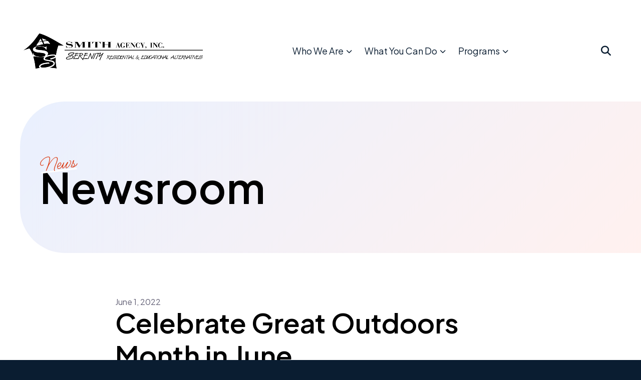

--- FILE ---
content_type: text/html; charset=UTF-8
request_url: https://www.smithagencyinc.org/news_publications/newsroom.html/article/2022/06/01/celebrate-great-outdoors-month-in-june
body_size: 12296
content:
<!DOCTYPE html>

<!--[if lt IE 9]><html lang="en" class="no-js lt-ie10 lt-ie9"><![endif]-->
<!--[if IE 9]><html lang="en" class="no-js is-ie9 lt-ie10"><![endif]-->
<!--[if gt IE 9]><!--><html lang="en" class="no-js"><!--<![endif]-->

<head>
  <title>Celebrate Great Outdoors Month in June : Newsroom : News : Smith Agency</title>
    <link rel="shortcut icon" href="https://cdn.firespring.com/images/beba6cbd-8d27-4b5f-a53a-1bfd1b6f0310"/>


<!-- Meta tags -->
<meta charset="utf-8">
<meta name="viewport" content="width=device-width, initial-scale=1.0">



  <meta name="robots" content="noindex">


  <meta property="og:title" content="Newsroom : News : Smith Agency">
  <meta property="og:url" content="https://www.smithagencyinc.org/news_publications/newsroom.html/article/2022/06/01/celebrate-great-outdoors-month-in-june">
  <meta property="og:type" content="website">
        <meta name="twitter:card" content="summary">
  <meta name="twitter:title" content="Newsroom : News : Smith Agency">
    
  <link rel="stylesheet" href="//cdn.firespring.com/core/v2/css/stylesheet.1768344583.css">

<!-- CSS -->
      <link rel="stylesheet" href="//cdn.firespring.com/designs/np_ease/css/design-4161.1768344583.css">
  
<!-- SlickSlider Assets -->
  
<!-- jQuery -->
<script nonce="0e4a88118236b19862801805f8f4f2871baca17a07f5f829850e9a9351a8af48" type="text/javascript">
  (function (window) {
    if (window.location !== window.top.location) {
      var handler = function () {
        window.top.location = window.location;
        return false;
      };
      window.onclick = handler;
      window.onkeypress = handler;
    }
  })(this);
</script>
  <script nonce="0e4a88118236b19862801805f8f4f2871baca17a07f5f829850e9a9351a8af48" src="//cdn.firespring.com/core/v2/js/jquery.1768344583.js"></script>

<!-- Clicky Analytics -->
    <script
    nonce="0e4a88118236b19862801805f8f4f2871baca17a07f5f829850e9a9351a8af48"
    type="text/javascript"
  >
    var firespring = { log: function () { return }, goal: function () { return } }
    var firespring_site_id = Number('100652524');
    (function () {
      var s = document.createElement('script')
      s.type = 'text/javascript'
      s.async = true
      s.src = 'https://analytics.firespring.com/js';
      (document.getElementsByTagName('head')[0] || document.getElementsByTagName('body')[0]).appendChild(s)
    })()
  </script>
<!-- End Clicky Analytics --><!-- Google External Accounts -->
<script
  async
  nonce="0e4a88118236b19862801805f8f4f2871baca17a07f5f829850e9a9351a8af48"
  src="https://www.googletagmanager.com/gtag/js?id=G-3MXD5JNQ3T"
></script>
<script nonce="0e4a88118236b19862801805f8f4f2871baca17a07f5f829850e9a9351a8af48">
  window.dataLayer = window.dataLayer || []

  function gtag () {dataLayer.push(arguments)}

  gtag('js', new Date())
    gtag('config', 'G-3MXD5JNQ3T')
  </script>
<!-- End Google External Accounts -->

            
  

</head>

  <body class="internal ">

  
    <a href="#main-content" class="hidden-visually skip-to-main">Skip to main content</a>

    
        <!-- Set Header Class if no Primary or Portal Nav -->

<header class="header " id="header" data-search-indexed="false">

    
  <div class="wrap">

        <div class="nav-logo">
                        <div class="header-logo">
            <a href="https://www.smithagencyinc.org/"><img src="https://cdn.firespring.com/images/f4bd4e28-95db-47dd-83a6-2647e3e4df3d.png" alt="Smith Agency" title="logo"></a>
          </div>
                          <div class="sticky-logo">
            <a href="https://www.smithagencyinc.org/"><img src="https://cdn.firespring.com/images/f4bd4e28-95db-47dd-83a6-2647e3e4df3d.png" alt="Smith Agency" title="logo"></a>
          </div>
              
             
    </div>
    
                                                  <nav class="nav nav_primary" aria-label="Primary">

    
    <ul class="nav__list nav-ul-0 nav dropdown nav-keyboard">
      
    <li class="nav-level-0 nav__list--parent">
      <a href="https://www.smithagencyinc.org/who_we_are/">Who We Are</a>

      
        <ul class="nav-ul-1">
           
    <li class="nav-level-1">
      <a href="https://www.smithagencyinc.org/who_we_are/">Overview</a>

      
    </li>


    <li class="nav-level-1">
      <a href="https://www.smithagencyinc.org/who_we_are/mission.html">Mission &amp; History</a>

      
    </li>


    <li class="nav-level-1">
      <a href="https://www.smithagencyinc.org/who_we_are/frequent_questions.html">Frequent Questions</a>

      
    </li>


    <li class="nav-level-1">
      <a href="https://www.smithagencyinc.org/who_we_are/careers.html">Careers</a>

      
    </li>


    <li class="nav-level-1">
      <a href="https://www.smithagencyinc.org/who_we_are/internship-opportunties.html">Internship Opportunties</a>

      
    </li>


    <li class="nav-level-1">
      <a href="https://www.smithagencyinc.org/who_we_are/locations.html">Locations</a>

      
    </li>


    <li class="nav-level-1">
      <a href="https://www.smithagencyinc.org/who_we_are/human-resource-department.html">Human Resource Department</a>

      
    </li>

        </ul>
      
    </li>


    <li class="nav-level-0 nav__list--parent">
      <a href="https://www.smithagencyinc.org/what_you_can_do/">What You Can Do</a>

      
        <ul class="nav-ul-1">
           
    <li class="nav-level-1">
      <a href="https://www.smithagencyinc.org/what_you_can_do/">Overview</a>

      
    </li>


    <li class="nav-level-1">
      <a href="https://www.smithagencyinc.org/what_you_can_do/volunteer.html">Volunteer</a>

      
    </li>


    <li class="nav-level-1">
      <a href="https://www.smithagencyinc.org/what_you_can_do/event_calendar.html">Event Calendar</a>

      
    </li>

        </ul>
      
    </li>


    <li class="nav-level-0 nav__list--parent">
      <a href="https://www.smithagencyinc.org/programs/">Programs</a>

      
        <ul class="nav-ul-1">
           
    <li class="nav-level-1">
      <a href="https://www.smithagencyinc.org/programs/">Foster Care</a>

      
    </li>


    <li class="nav-level-1">
      <a href="https://www.smithagencyinc.org/programs/host-homes.html">Host Homes</a>

      
    </li>


    <li class="nav-level-1">
      <a href="https://www.smithagencyinc.org/programs/family-time.html">Family Time</a>

      
    </li>


    <li class="nav-level-1">
      <a href="https://www.smithagencyinc.org/programs/education.html">Education</a>

      
    </li>


    <li class="nav-level-1">
      <a href="https://www.smithagencyinc.org/programs/day-program.html">Day Program</a>

      
    </li>


    <li class="nav-level-1">
      <a href="https://www.smithagencyinc.org/programs/residential.html">Residential</a>

      
    </li>

        </ul>
      
    </li>

    </ul>

    
  </nav>


          
        <div class="header-right">

            <div class="mobile-menu-toggle" tabindex="0" role="button" aria-label="Primary Navigation" aria-expanded="false">
        <i class="fa fa-bars"></i>
        <span class="sr-only">MENU</span>
      </div>

            
                    <div class="search-toggle" tabindex="0" role="button" aria-label="Search Site" aria-expanded="false">
          <i class="fa fa-search"></i>
        </div>
        <div class="search-container-overlay">
          <div class="content-block search-block">
  <div class="search-form search-form--e12f198f900b9fe831daadab34b7fa25" role="search">

  <form class="form--inline form--inline--no-button" novalidate>
    <div class="form-row">
      <div class="form-row__controls">
        <input aria-label="Search our site" type="search" id="search-form__input--e12f198f900b9fe831daadab34b7fa25" autocomplete="off">
      </div>
    </div>
  </form>

  <div id="search-form__results--e12f198f900b9fe831daadab34b7fa25" class="search-form__results"></div>
    <script nonce="0e4a88118236b19862801805f8f4f2871baca17a07f5f829850e9a9351a8af48" type="text/javascript">
      var ss360Config = window.ss360Config || []
      var config = {
        style: {
          themeColor: '#333333',
          accentColor: "#000000",
          loaderType: 'circle'
        },
        searchBox: {
          selector: "#search-form__input--e12f198f900b9fe831daadab34b7fa25"
        },
        tracking: {
          providers: []
        },
        siteId: "www.smithagencyinc.org",
        showErrors: false
      }
      if (!window.ss360Config[0]) {
        var stScript = document.createElement('script')
        stScript.type = 'text/javascript'
        stScript.async = true
        stScript.src = 'https://cdn.sitesearch360.com/v13/sitesearch360-v13.min.js'
        var entry = document.getElementsByTagName('script')[0]
        entry.parentNode.insertBefore(stScript, entry)
      }
      ss360Config.push(config)
    </script>
</div>
</div>
        </div>
      
    </div>

  </div>
</header>
  
    
    <section class="masthead-container" role="region" aria-label="masthead" data-search-indexed="true">
    <div class="wrap">
                  <p class="section-title">News</p>
                <h1 class="page-title">Newsroom</h1>
          </div>
    <div class="clearfix"></div>
  </section>

    <main id="main-content">

        
              <div class="primary-container" data-search-indexed="true">
        <div class="wrap wrap--xnarrow">
          
<div class="news-articles news-articles--article" id="content_90218630e5c3b2d7d8c56b9e3ac01c75">
  <div class="news-article" id="content_90218630e5c3b2d7d8c56b9e3ac01c75_article_16168322">

    <div class="news-article-header">
              <div class="news-article-meta news-article-meta--date">
          <span class="date-month">June</span><span class="separator"> </span><span class="date-day">1</span><span class="separator">, </span><span class="date-year">2022</span>
        </div>
      
              <div class="news-article-title">
          <h2>Celebrate Great Outdoors Month in June</h2>
        </div>
      
          </div>

    <div class="news-article-content">
      <div id="content_90218630e5c3b2d7d8c56b9e3ac01c75_article_16168322-thumbnail"  class="news-article-image image">
    
    <img
        loading="lazy"
        width="640"
        height="427"
        alt=""
        src="https://cdn.firespring.com/images/2d4a295d-0751-46ba-b40d-e11fcbf3bd05.jpg"
        srcset="https://cdn.firespring.com/images/1764c2f9-af5f-482b-95fd-ccd2b929b3d2.jpg 600w, https://cdn.firespring.com/images/2d4a295d-0751-46ba-b40d-e11fcbf3bd05.jpg 640w"
        itemprop="image"
                    >
    

          </div>

      <p>School’s out for the summer, and the great outdoors is calling! Whether you have kids or you’re just looking to enjoy the warmer weather, there are plenty of ways to celebrate that also give back to the world we know and love. This is the perfect reminder to get out there, give back and go green, so we can keep the world a beautiful place for years to come. Check out these ideas that you can celebrate Great Outdoors Month throughout June!</p>

<p> </p>

<h3>Pick Up Litter in Your Community</h3>

<p>This is an activity that can be done at any age! Organize a group of friends or family to pick up litter on your community streets or parks. You’ll need trash bags, gloves and preferably bright vests if you’ll be near a roadway. Remember—safety first! You’ll enjoy the nice summer air all while preserving our planet. </p>

<p> </p>

<h3>Give Back to Organizations Devoted to Our Environment</h3>

<p>There are a ton of organizations that give back to making the world a better place. Do your research to find an organization that you would love to support. Consider reaching out to the organization to learn more and possibly even volunteer before you decide if you’d like to make a donation. Remember that any way you help a nonprofit organization, no matter how big or small, is making a difference! </p>

<p> </p>

<h3>Enjoy the Outdoors</h3>

<p>Turning off the television and lights while you get outside to go for a hike or play in the park conserves energy! Enjoy mother nature by hiking on a nearby trail, playing an outdoor game, swimming at a local lake or any other outdoor activities in your area. Simply being outdoors is a great way to appreciate Great Outdoors Month!</p>

<p> </p>

<h3>Make a List of Ways You’ll Help</h3>

<p>Sit down with your family, roommates or friends and create an action plan for the year to come. Include ways you want to celebrate the outdoors and continue to keep it beautiful. This list can include habits you’d like to change, or good deeds you’d like to perform. To get your list started, here are a few ideas! </p>

<ul>
	<li>Use less water when you brush your teeth</li>
	<li>Take shorter showers</li>
	<li>Recycle as much as possible</li>
	<li>Shop at thrift stores to get gently used versus new</li>
	<li>Plant trees in your community</li>
	<li>Plant a garden in your own backyard </li>
</ul>

<p> </p>

<p>June is the first official month of summer, which makes it the perfect opportunity to celebrate the great outdoors! Together, we can make a difference in our world and preserve it for our children, their children and so on. You can do your part by reducing, reusing and recycling, conserving water, planting trees and even simply enjoying mother nature.</p>
    </div>

    
    <div class="news-article-return">
      <a href="https://www.smithagencyinc.org/news_publications/newsroom.html"   class="nav-return"  itemprop="url">
      Return To List
      </a>
    </div>

  </div>
</div>
        </div>
        <div class="clearfix"></div>
      </div>
    
        
        
  </main>

    

        <footer class="container-dark footer" data-search-indexed="false">

    
  <div class="wrap">

        <div class="footer-columns-container">
      
      <div class="col-1">
                          <div class="content-block footer-logo-block">
  <div id="content_190d00aa3c22e0bd37128d4bc3481c26"  class="image" style="max-width: 81px;">
    
    <img
        loading="lazy"
        width="81"
        height="75"
        alt=""
        src="https://cdn.firespring.com/images/70a054f4-1f24-4424-a6c3-4373386cf533.png"
        srcset="https://cdn.firespring.com/images/70a054f4-1f24-4424-a6c3-4373386cf533.png 81w"
        itemprop="image"
                    >
    

          </div>
</div>
                
                <div class="locations-container">
          <div class="locations-hours locations-hours--variable">

  <div class="location location--1" itemscope itemtype="https://schema.org/Organization">

          
        <div class="location__title">
          <h5 itemprop="name">Smith Agency</h5>
        </div>

          
    <div class="location__info">

              
          <div class="location__address" itemprop="address" itemscope itemtype="https://schema.org/PostalAddress">

                          
                <div class="location-address location-address--1" itemprop="streetAddress">
                  14364 East Evans Ave
                </div>

                                        
                <div class="location-address location-address--2" itemprop="streetAddress">
                  Aurora, CO 80014
                </div>

                          
          </div>

              
              
          <div class="location__phone">

                          
                <div class="location-phone location-phone--1">
                                      <span class="label">Phone</span>
                                    <span class="value" itemprop="telephone" content="3036961154"><a
                        href="tel:3036961154">303.696.1154</a></span>
                </div>

                                        
                <div class="location-phone location-phone--2">
                                      <span class="label">Fax</span>
                                    <span class="value" itemprop="telephone" content="3037554079"><a
                        href="tel:3037554079">303.755.4079</a></span>
                </div>

                          
          </div>

              
              
          <div class="location__links">
            <div class="location-links-email">
                                              <span class="value"><a href="https://www.smithagencyinc.org/contact.html">Contact Us</a></span>
                          </div>
          </div>

              
                    
    </div>
  </div>


  <div class="location location--2" itemscope itemtype="https://schema.org/Organization">

          
        <div class="location__title">
          <h5 itemprop="name">Serenity Education / Gregory Center</h5>
        </div>

          
    <div class="location__info">

              
          <div class="location__address" itemprop="address" itemscope itemtype="https://schema.org/PostalAddress">

                          
                <div class="location-address location-address--1" itemprop="streetAddress">
                  3409 S Fairplay Way
                </div>

                                        
                <div class="location-address location-address--2" itemprop="streetAddress">
                  Aurora, CO  80014
                </div>

                          
          </div>

              
              
          <div class="location__phone">

                          
                <div class="location-phone location-phone--1">
                                      <span class="label">Phone</span>
                                    <span class="value" itemprop="telephone" content="3036996373"><a
                        href="tel:3036996373">303-699-6373</a></span>
                </div>

                                        
                <div class="location-phone location-phone--2">
                                      <span class="label">Fax</span>
                                    <span class="value" itemprop="telephone" content="3036995597"><a
                        href="tel:3036995597">303-699-5597</a></span>
                </div>

                          
          </div>

              
                    
                    
    </div>
  </div>


  <div class="location location--3" itemscope itemtype="https://schema.org/Organization">

          
        <div class="location__title">
          <h5 itemprop="name">Smith Agency Day Program</h5>
        </div>

          
    <div class="location__info">

              
          <div class="location__address" itemprop="address" itemscope itemtype="https://schema.org/PostalAddress">

                          
                <div class="location-address location-address--1" itemprop="streetAddress">
                  14406 E Evans Ave
                </div>

                                        
                <div class="location-address location-address--2" itemprop="streetAddress">
                  Aurora, CO  80014
                </div>

                          
          </div>

              
              
          <div class="location__phone">

                          
                <div class="location-phone location-phone--1">
                                      <span class="label">Phone:</span>
                                    <span class="value" itemprop="telephone" content="3036961154"><a
                        href="tel:3036961154">303-696-1154</a></span>
                </div>

                                        
                <div class="location-phone location-phone--2">
                                      <span class="label">Fax:</span>
                                    <span class="value" itemprop="telephone" content="3037554079"><a
                        href="tel:3037554079">303-755-4079</a></span>
                </div>

                          
          </div>

              
                    
                    
    </div>
  </div>


  <div class="location location--4" itemscope itemtype="https://schema.org/Organization">

          
        <div class="location__title">
          <h5 itemprop="name">Foster and Host home services</h5>
        </div>

          
    <div class="location__info">

                    
                    
              
          <div class="location__links">
            <div class="location-links-email">
                                              <span class="value" itemprop="email"><a href="mailto:&#84;ere&#115;a&#x63;&#64;&#115;&#x6d;&#x69;th&#x61;&#x67;e&#110;&#x63;&#121;&#x69;&#x6e;&#99;&#x2e;or&#x67;">Teresac@smithagencyinc.org</a></span>
                          </div>
          </div>

              
                    
    </div>
  </div>


  <div class="location location--5" itemscope itemtype="https://schema.org/Organization">

          
        <div class="location__title">
          <h5 itemprop="name">Parenting time center</h5>
        </div>

          
    <div class="location__info">

                    
                    
              
          <div class="location__links">
            <div class="location-links-email">
                                              <span class="value" itemprop="email"><a href="mailto:&#x54;&#x65;&#114;&#x65;&#115;ac&#64;&#115;&#x6d;i&#x74;&#x68;&#x61;&#x67;e&#110;&#x63;y&#x69;&#110;&#99;&#46;&#x6f;&#x72;g">Teresac@smithagencyinc.org</a></span>
                          </div>
          </div>

              
                    
    </div>
  </div>


  <div class="location location--6" itemscope itemtype="https://schema.org/Organization">

          
        <div class="location__title">
          <h5 itemprop="name">Residential and PCA Services</h5>
        </div>

          
    <div class="location__info">

                    
                    
              
          <div class="location__links">
            <div class="location-links-email">
                                              <span class="value" itemprop="email"><a href="mailto:R&#x6f;c&#105;o&#x6d;&#x40;s&#109;&#x69;t&#104;&#x61;&#103;&#x65;n&#99;&#121;in&#99;.&#111;&#114;&#103;">Rociom@smithagencyinc.org</a></span>
                          </div>
          </div>

              
                    
    </div>
  </div>


</div>        </div>

                      </div>

                    <div class="col-2">
          <div class="content-block footer-links-block">
  <div class="collection collection--list" id="content_7ad25e1c9401ef0469c63027a7f362ee">

    

    <ul class="collection__items">

        
                        <li class="collection-item" id="content_7ad25e1c9401ef0469c63027a7f362ee_item_14136240">
                                    <div class="collection-item__content">

          
                      <div class="collection-item-label"><a href="https://www.smithagencyinc.org/what_you_can_do/volunteer.html"     itemprop="url">Get Involved</a></div>
          
          
        </div>
              </li>
                            <li class="collection-item" id="content_7ad25e1c9401ef0469c63027a7f362ee_item_14136241">
                                    <div class="collection-item__content">

          
                      <div class="collection-item-label"><a href="https://www.smithagencyinc.org/what_you_can_do/donate.html"     itemprop="url">Donate Now</a></div>
          
          
        </div>
              </li>
                            <li class="collection-item" id="content_7ad25e1c9401ef0469c63027a7f362ee_item_14136242">
                                    <div class="collection-item__content">

          
                      <div class="collection-item-label"><a href="https://www.smithagencyinc.org/what_you_can_do/event_calendar.html"     itemprop="url">Upcoming Events</a></div>
          
          
        </div>
              </li>
      
    </ul>

    </div>


        <div class="collection collection--list" id="content_5cf90b44bf6ddff13b7d5d8f48b1c84d">

    

    <ul class="collection__items">

        
                        <li class="collection-item" id="content_5cf90b44bf6ddff13b7d5d8f48b1c84d_item_14136246">
                                    <div class="collection-item__content">

          
                      <div class="collection-item-label"><a href="https://www.smithagencyinc.org/who_we_are/overview.html"     itemprop="url">Who We Are</a></div>
          
          
        </div>
              </li>
                            <li class="collection-item" id="content_5cf90b44bf6ddff13b7d5d8f48b1c84d_item_14136247">
                                    <div class="collection-item__content">

          
                      <div class="collection-item-label"><a href="https://www.smithagencyinc.org/what_you_can_do/overview.html"     itemprop="url">What You Can Do</a></div>
          
          
        </div>
              </li>
                            <li class="collection-item" id="content_5cf90b44bf6ddff13b7d5d8f48b1c84d_item_14136248">
                                    <div class="collection-item__content">

          
                      <div class="collection-item-label"><a href="https://www.smithagencyinc.org/programs/foster-care.html"     itemprop="url">Foster Care</a></div>
          
          
        </div>
              </li>
      
    </ul>

    </div>
</div>
        </div>
      
                    <div class="col-3">
          <div class="content-block footer-locations-block">
  <div id="content_f1f2aac6549acaf15924ca9a8d31b320" class="locations-hours locations-hours--standard">
          <div class="location location--1" id="content_f1f2aac6549acaf15924ca9a8d31b320_location_5136" itemscope itemtype="https://schema.org/Organization">
                  <div class="location__title">
            <h5 itemprop="name">Smith Agency</h5>
          </div>
        
        
                  <div class="location__info grid">
                                                                                                              <div class="location__address grid-col grid-col--sm-4 grid-col--xs-6" itemprop="address" itemscope="" itemtype="https://schema.org/PostalAddress">
                                  <div class="location-address location-address--1" itemprop="streetAddress">
                    14364 East Evans Ave
                  </div>
                                  <div class="location-address location-address--2" itemprop="streetAddress">
                    Aurora, CO 80014
                  </div>
                              </div>
                                                                                                              <div class="location__phone grid-col grid-col--sm-4 grid-col--xs-6">
                                        <div class="location-phone location-phone--1">
                                                            <span class="label">Phone</span>
                                                                                        <span class="value" itemprop="telephone" content="3036961154"><a
                                            href="tel:3036961154">303.696.1154</a></span>
                                                    </div>
                                        <div class="location-phone location-phone--2">
                                                            <span class="label">Fax</span>
                                                                                        <span class="value" itemprop="telephone" content="3037554079"><a
                                            href="tel:3037554079">303.755.4079</a></span>
                                                    </div>
                              </div>
                                                                                <div class="location__links grid-col grid-col--sm-4">
                                  <div class="location-links-email">
                                                                <span class="value"><a href="https://www.smithagencyinc.org/contact.html">Contact Us</a></span>
                                      </div>
                
                              </div>
                      </div>
              </div>
          <div class="location location--2" id="content_f1f2aac6549acaf15924ca9a8d31b320_location_5137" itemscope itemtype="https://schema.org/Organization">
                  <div class="location__title">
            <h5 itemprop="name">Serenity Education / Gregory Center</h5>
          </div>
        
        
                  <div class="location__info grid">
                                                                                                              <div class="location__address grid-col grid-col--sm-4 grid-col--xs-6" itemprop="address" itemscope="" itemtype="https://schema.org/PostalAddress">
                                  <div class="location-address location-address--1" itemprop="streetAddress">
                    3409 S Fairplay Way
                  </div>
                                  <div class="location-address location-address--2" itemprop="streetAddress">
                    Aurora, CO  80014
                  </div>
                              </div>
                                                                                                              <div class="location__phone grid-col grid-col--sm-4 grid-col--xs-6">
                                        <div class="location-phone location-phone--1">
                                                            <span class="label">Phone</span>
                                                                                        <span class="value" itemprop="telephone" content="3036996373"><a
                                            href="tel:3036996373">303-699-6373</a></span>
                                                    </div>
                                        <div class="location-phone location-phone--2">
                                                            <span class="label">Fax</span>
                                                                                        <span class="value" itemprop="telephone" content="3036995597"><a
                                            href="tel:3036995597">303-699-5597</a></span>
                                                    </div>
                              </div>
                                  </div>
              </div>
          <div class="location location--3" id="content_f1f2aac6549acaf15924ca9a8d31b320_location_5162" itemscope itemtype="https://schema.org/Organization">
                  <div class="location__title">
            <h5 itemprop="name">Smith Agency Day Program</h5>
          </div>
        
        
                  <div class="location__info grid">
                                                                                                              <div class="location__address grid-col grid-col--sm-4 grid-col--xs-6" itemprop="address" itemscope="" itemtype="https://schema.org/PostalAddress">
                                  <div class="location-address location-address--1" itemprop="streetAddress">
                    14406 E Evans Ave
                  </div>
                                  <div class="location-address location-address--2" itemprop="streetAddress">
                    Aurora, CO  80014
                  </div>
                              </div>
                                                                                                              <div class="location__phone grid-col grid-col--sm-4 grid-col--xs-6">
                                        <div class="location-phone location-phone--1">
                                                            <span class="label">Phone:</span>
                                                                                        <span class="value" itemprop="telephone" content="3036961154"><a
                                            href="tel:3036961154">303-696-1154</a></span>
                                                    </div>
                                        <div class="location-phone location-phone--2">
                                                            <span class="label">Fax:</span>
                                                                                        <span class="value" itemprop="telephone" content="3037554079"><a
                                            href="tel:3037554079">303-755-4079</a></span>
                                                    </div>
                              </div>
                                  </div>
              </div>
      </div>
</div> 
        </div>
           

    </div>

        
        <div class="footer-bottom-row">

            <div class="copy-container">
        &copy;
        2026
        <span>&middot;</span>
        Smith Agency
      </div>
      <div class="footer-policies">
              <div class="policy-links">
              <!-- BEGIN privacy policy -->
        <div class="policy-link policy-link--privacy">

          <a href="#privacy-policy" class="lightbox lightbox--inline js-lightbox--inline">Privacy Policy</a>

          <div id="privacy-policy" class="inline-popup inline-popup--medium mfp-hide">

            <div class="policy-title">
              <h2>Privacy Policy</h2>
            </div>

            <div class="policy-content">
              <ol>

<li><strong>What Information Do We Collect?</strong>
When you visit our website you may provide us with two types of information: personal information you knowingly choose to disclose that is collected on an individual basis and website use information collected on an aggregate basis as you and others browse our website.</li>

<li><strong>Personal Information You Choose to Provide</strong>
We may request that you voluntarily supply us with personal information, including your email address, postal address, home or work telephone number and other personal information for such purposes as correspondence, placing an order, requesting an estimate, or participating in online surveys.
If you choose to correspond with us through email, we may retain the content of your email messages together with your email address and our responses. We provide the same protections for these electronic communications that we employ in the maintenance of information received by mail and telephone.</li>

<li><strong>Website Use Information</strong>
Similar to other websites, our site may utilize a standard technology called "cookies" (see explanation below, "What Are Cookies?") and web server logs to collect information about how our website is used. Information gathered through cookies and server logs may include the date and time of visits, the pages viewed, time spent at our website, and the sites visited just before and just after ours. This information is collected on an aggregate basis. None of this information is associated with you as an individual.</li>

<li><strong>How Do We Use the Information That You Provide to Us?</strong>
Broadly speaking, we use personal information for purposes of administering our business activities, providing service and support and making available other products and services to our customers and prospective customers. Occasionally, we may also use the information we collect to notify you about important changes to our website, new services and special offers we think you will find valuable. The lists used to send you product and service offers are developed and managed under our traditional standards designed to safeguard the security and privacy of all personal information provided by our users. You may at any time to notify us of your desire not to receive these offers.</li>

<li><strong>What Are Cookies?</strong>
Cookies are a feature of web browser software that allows web servers to recognize the computer used to access a website. Cookies are small pieces of data that are stored by a user's web browser on the user's hard drive. Cookies can remember what information a user accesses on one web page to simplify subsequent interactions with that website by the same user or to use the information to streamline the user's transactions on related web pages. This makes it easier for a user to move from web page to web page and to complete commercial transactions over the Internet. Cookies should make your online experience easier and more personalized.</li>

<li><strong>How Do We Use Information Collected From Cookies?</strong>
We use website browser software tools such as cookies and web server logs to gather information about our website users' browsing activities, in order to constantly improve our website and better serve our users. This information assists us to design and arrange our web pages in the most user-friendly manner and to continually improve our website to better meet the needs of our users and prospective users.
Cookies help us collect important business and technical statistics. The information in the cookies lets us trace the paths followed by users to our website as they move from one page to another. Web server logs allow us to count how many people visit our website and evaluate our website's visitor capacity. We do not use these technologies to capture your individual email address or any personally identifying information about you.</li>

<li><strong>Notice of New Services and Changes</strong>
Occasionally, we may use the information we collect to notify you about important changes to our website, new services and special offers we think you will find valuable. As a user of our website, you will be given the opportunity to notify us of your desire not to receive these offers by clicking on a response box when you receive such an offer or by sending us an email request.</li>

<li><strong>How Do We Secure Information Transmissions?</strong>
When you send confidential personal information to us on our website, a secure server software which we have licensed encrypts all information you input before it is sent to us. The information is scrambled en route and decoded once it reaches our website.
Other email that you may send to us may not be secure unless we advise you that security measures will be in place prior to your transmitting the information. For that reason, we ask that you do not send confidential information such as Social Security, credit card, or account numbers to us through an unsecured email.</li>

<li><strong>How Do We Protect Your Information?</strong>
Information Security -- We utilize encryption/security software to safeguard the confidentiality of personal information we collect from unauthorized access or disclosure and accidental loss, alteration or destruction.
Evaluation of Information Protection Practices -- Periodically, our operations and business practices are reviewed for compliance with organization policies and procedures governing the security, confidentiality and quality of our information.
Employee Access, Training and Expectations -- Our organization values, ethical standards, policies and practices are committed to the protection of user information. In general, our business practices limit employee access to confidential information, and limit the use and disclosure of such information to authorized persons, processes and transactions.</li>

<li><strong>How Can You Access and Correct Your Information?</strong>
You may request access to all your personally identifiable information that we collect online and maintain in our database by emailing us using the contact form provided to you within the site structure of our website.</li>

<li><strong>Do We Disclose Information to Outside Parties?</strong>
We may provide aggregate information about our customers, sales, website traffic patterns and related website information to our affiliates or reputable third parties, but this information will not include personally identifying data, except as otherwise provided in this privacy policy.</li>

<li><strong>What About Legally Compelled Disclosure of Information?</strong>
We may disclose information when legally compelled to do so, in other words, when we, in good faith, believe that the law requires it or for the protection of our legal rights.</li>

<li><strong>Permission to Use of Materials</strong>
The right to download and store or output the materials in our website is granted for the user's personal use only, and materials may not be reproduced in any edited form. Any other reproduction, transmission, performance, display or editing of these materials by any means mechanical or electronic without our express written permission is strictly prohibited. Users wishing to obtain permission to reprint or reproduce any materials appearing on this site may contact us directly.</li>

</ol>
            </div>

          </div>

        </div>
        <!-- END privacy policy -->
      
              <!-- BEGIN terms & conditions -->
        <div class="policy-link policy-link--terms-conditions">

          <a href="#terms-conditions" class="lightbox lightbox--inline js-lightbox--inline">Terms &amp; Conditions</a>

          <div id="terms-conditions" class="inline-popup inline-popup--medium mfp-hide">

            <div class="policy-title">

              <h2>Terms &amp; Conditions</h2>

            </div>

            <div class="policy-content">
              <h2>Donation Refund Policy</h2>

We are grateful for your donation and support of our organization. If you have made an error in making your donation or change your mind about contributing to our organization please contact us.  Refunds are returned using the original method of payment. If you made your donation by credit card, your refund will be credited to that same credit card.

<h2>Automated Recurring Donation Cancellation</h2>

Ongoing support is important to enabling projects to continue their work, so we encourage donors to continue to contribute to projects over time. But if you must cancel your recurring donation, please notify us.
            </div>

          </div>

        </div>
        <!-- END terms & conditions -->
          </div>
          <div class="powered-by">
  Crafted by <a href="https://www.firespring.com/services/nonprofit-website-builder/" target="_blank" rel="noopener noreferrer">Firespring</a>
</div>
      </div>

    </div>

  </div>
</footer>
    
    <section class="mobile-container" aria-label="Menu" data-search-indexed="false">
  <div class="mobile-menu-wrap">

                                                  <nav class="nav mobile" aria-label="Secondary">

    
    <ul class="nav__list nav-ul-0 nav accordion">
      
    <li class="nav-level-0 nav__list--parent">
      <a href="https://www.smithagencyinc.org/who_we_are/">Who We Are</a>

      
        <ul class="nav-ul-1">
           
    <li class="nav-level-1">
      <a href="https://www.smithagencyinc.org/who_we_are/">Overview</a>

      
    </li>


    <li class="nav-level-1">
      <a href="https://www.smithagencyinc.org/who_we_are/mission.html">Mission &amp; History</a>

      
    </li>


    <li class="nav-level-1">
      <a href="https://www.smithagencyinc.org/who_we_are/frequent_questions.html">Frequent Questions</a>

      
    </li>


    <li class="nav-level-1">
      <a href="https://www.smithagencyinc.org/who_we_are/careers.html">Careers</a>

      
    </li>


    <li class="nav-level-1">
      <a href="https://www.smithagencyinc.org/who_we_are/internship-opportunties.html">Internship Opportunties</a>

      
    </li>


    <li class="nav-level-1">
      <a href="https://www.smithagencyinc.org/who_we_are/locations.html">Locations</a>

      
    </li>


    <li class="nav-level-1">
      <a href="https://www.smithagencyinc.org/who_we_are/human-resource-department.html">Human Resource Department</a>

      
    </li>

        </ul>
      
    </li>


    <li class="nav-level-0 nav__list--parent">
      <a href="https://www.smithagencyinc.org/what_you_can_do/">What You Can Do</a>

      
        <ul class="nav-ul-1">
           
    <li class="nav-level-1">
      <a href="https://www.smithagencyinc.org/what_you_can_do/">Overview</a>

      
    </li>


    <li class="nav-level-1">
      <a href="https://www.smithagencyinc.org/what_you_can_do/volunteer.html">Volunteer</a>

      
    </li>


    <li class="nav-level-1">
      <a href="https://www.smithagencyinc.org/what_you_can_do/event_calendar.html">Event Calendar</a>

      
    </li>

        </ul>
      
    </li>


    <li class="nav-level-0 nav__list--parent">
      <a href="https://www.smithagencyinc.org/programs/">Programs</a>

      
        <ul class="nav-ul-1">
           
    <li class="nav-level-1">
      <a href="https://www.smithagencyinc.org/programs/">Foster Care</a>

      
    </li>


    <li class="nav-level-1">
      <a href="https://www.smithagencyinc.org/programs/host-homes.html">Host Homes</a>

      
    </li>


    <li class="nav-level-1">
      <a href="https://www.smithagencyinc.org/programs/family-time.html">Family Time</a>

      
    </li>


    <li class="nav-level-1">
      <a href="https://www.smithagencyinc.org/programs/education.html">Education</a>

      
    </li>


    <li class="nav-level-1">
      <a href="https://www.smithagencyinc.org/programs/day-program.html">Day Program</a>

      
    </li>


    <li class="nav-level-1">
      <a href="https://www.smithagencyinc.org/programs/residential.html">Residential</a>

      
    </li>

        </ul>
      
    </li>

    </ul>

    
  </nav>


          
              <div class="content-block search-2-block">
  <div class="search-form search-form--f900b4aa985cdd1ccb29f4c21653cc1f" role="search">

  <form class="form--inline form--inline--no-button" novalidate>
    <div class="form-row">
      <div class="form-row__controls">
        <input aria-label="Search our site" type="search" id="search-form__input--f900b4aa985cdd1ccb29f4c21653cc1f" autocomplete="off">
      </div>
    </div>
  </form>

  <div id="search-form__results--f900b4aa985cdd1ccb29f4c21653cc1f" class="search-form__results"></div>
    <script nonce="0e4a88118236b19862801805f8f4f2871baca17a07f5f829850e9a9351a8af48" type="text/javascript">
      var ss360Config = window.ss360Config || []
      var config = {
        style: {
          themeColor: '#333333',
          accentColor: "#000000",
          loaderType: 'circle'
        },
        searchBox: {
          selector: "#search-form__input--f900b4aa985cdd1ccb29f4c21653cc1f"
        },
        tracking: {
          providers: []
        },
        siteId: "www.smithagencyinc.org",
        showErrors: false
      }
      if (!window.ss360Config[0]) {
        var stScript = document.createElement('script')
        stScript.type = 'text/javascript'
        stScript.async = true
        stScript.src = 'https://cdn.sitesearch360.com/v13/sitesearch360-v13.min.js'
        var entry = document.getElementsByTagName('script')[0]
        entry.parentNode.insertBefore(stScript, entry)
      }
      ss360Config.push(config)
    </script>
</div>
</div>
    
  </div>

    <div class="mobile-menu-toggle-wrapper">
    <div class="mobile-menu-toggle" tabindex="0" role="button" aria-label="Close Mobile Menu">
      <i class="fa fa-times"></i>
      <span class="sr-only">MENU CLOSE</span>
    </div>
  </div>

</section>


  



  <script nonce="0e4a88118236b19862801805f8f4f2871baca17a07f5f829850e9a9351a8af48" src="//cdn.firespring.com/core/v2/js/footer_scripts.1768344583.js"></script>

<script nonce="0e4a88118236b19862801805f8f4f2871baca17a07f5f829850e9a9351a8af48">
  (function(h,o,u,n,d) {
    h=h[d]=h[d]||{q:[],onReady:function(c){h.q.push(c)}}
    d=o.createElement(u);d.async=1;d.src=n
    n=o.getElementsByTagName(u)[0];n.parentNode.insertBefore(d,n)
  })(window,document,'script','https://www.datadoghq-browser-agent.com/us1/v6/datadog-rum.js','DD_RUM')

  // regex patterns to identify known bot instances:
  let botPattern = "(googlebot\/|bot|Googlebot-Mobile|Googlebot-Image|Google favicon|Mediapartners-Google|bingbot|slurp|java|wget|curl|Commons-HttpClient|Python-urllib|libwww|httpunit|nutch|phpcrawl|msnbot|jyxobot|FAST-WebCrawler|FAST Enterprise Crawler|biglotron|teoma|convera|seekbot|gigablast|exabot|ngbot|ia_archiver|GingerCrawler|webmon |httrack|webcrawler|grub.org|UsineNouvelleCrawler|antibot|netresearchserver|speedy|fluffy|bibnum.bnf|findlink|msrbot|panscient|yacybot|AISearchBot|IOI|ips-agent|tagoobot|MJ12bot|dotbot|woriobot|yanga|buzzbot|mlbot|yandexbot|purebot|Linguee Bot|Voyager|CyberPatrol|voilabot|baiduspider|citeseerxbot|spbot|twengabot|postrank|turnitinbot|scribdbot|page2rss|sitebot|linkdex|Adidxbot|blekkobot|ezooms|dotbot|Mail.RU_Bot|discobot|heritrix|findthatfile|europarchive.org|NerdByNature.Bot|sistrix crawler|ahrefsbot|Aboundex|domaincrawler|wbsearchbot|summify|ccbot|edisterbot|seznambot|ec2linkfinder|gslfbot|aihitbot|intelium_bot|facebookexternalhit|yeti|RetrevoPageAnalyzer|lb-spider|sogou|lssbot|careerbot|wotbox|wocbot|ichiro|DuckDuckBot|lssrocketcrawler|drupact|webcompanycrawler|acoonbot|openindexspider|gnam gnam spider|web-archive-net.com.bot|backlinkcrawler|coccoc|integromedb|content crawler spider|toplistbot|seokicks-robot|it2media-domain-crawler|ip-web-crawler.com|siteexplorer.info|elisabot|proximic|changedetection|blexbot|arabot|WeSEE:Search|niki-bot|CrystalSemanticsBot|rogerbot|360Spider|psbot|InterfaxScanBot|Lipperhey SEO Service|CC Metadata Scaper|g00g1e.net|GrapeshotCrawler|urlappendbot|brainobot|fr-crawler|binlar|SimpleCrawler|Livelapbot|Twitterbot|cXensebot|smtbot|bnf.fr_bot|A6-Indexer|ADmantX|Facebot|Twitterbot|OrangeBot|memorybot|AdvBot|MegaIndex|SemanticScholarBot|ltx71|nerdybot|xovibot|BUbiNG|Qwantify|archive.org_bot|Applebot|TweetmemeBot|crawler4j|findxbot|SemrushBot|yoozBot|lipperhey|y!j-asr|Domain Re-Animator Bot|AddThis)";

  let regex = new RegExp(botPattern, 'i');

  // define var conditionalSampleRate as 0 if the userAgent matches a pattern in botPatterns
  // otherwise, define conditionalSampleRate as 100
  let conditionalSampleRate = regex.test(navigator.userAgent) ? 0 : 10;
  window.DD_RUM.onReady(function() {
    window.DD_RUM.init({
      applicationId: 'a1c5469d-ab6f-4740-b889-5955b6c24e72',
      clientToken: 'pub9ae25d27d775da672cae8a79ec522337',
      site: 'datadoghq.com',
      service: 'fdp',
      env: 'production',
      sessionSampleRate: conditionalSampleRate,
      sessionReplaySampleRate: 0,
      defaultPrivacyLevel: 'mask',
      trackUserInteractions: true,
      trackResources: true,
      trackLongTasks: 1,
      traceContextInjection: 'sampled'
    });
  });
</script>

  <script nonce="0e4a88118236b19862801805f8f4f2871baca17a07f5f829850e9a9351a8af48" src="https://cdn.firespring.com/core/v2/js/fireSlider/velocity.min.js"></script>
  <script nonce="0e4a88118236b19862801805f8f4f2871baca17a07f5f829850e9a9351a8af48" src="https://cdn.firespring.com/core/v2/js/fireSlider/jquery.fireSlider.velocity.js"></script>
        <script type="application/javascript" nonce="0e4a88118236b19862801805f8f4f2871baca17a07f5f829850e9a9351a8af48">
      $(document).ready(() => {
        var noneEffect = function(element, options) {
          element.velocity({translateX: [(options.nextPos + '%'), (options.currPos + '%')]}, {duration: 0, queue: options.effect, easing: [0]});
        }
        fireSlider.prototype.Effects.register('none', noneEffect);
      })
    </script>
  

  <noscript><p><img
        alt="Firespring Analytics"
        width="1"
        height="1"
        src="https://analytics.firespring.com//100652524.gif"
      /></p></noscript>
          <script nonce="0e4a88118236b19862801805f8f4f2871baca17a07f5f829850e9a9351a8af48" src="//cdn.firespring.com/designs/np_ease/js/8247b22743a1ed8d863be45f83512742ead5361f.1768344583.js" type="text/javascript"></script>
        </body>


</html>